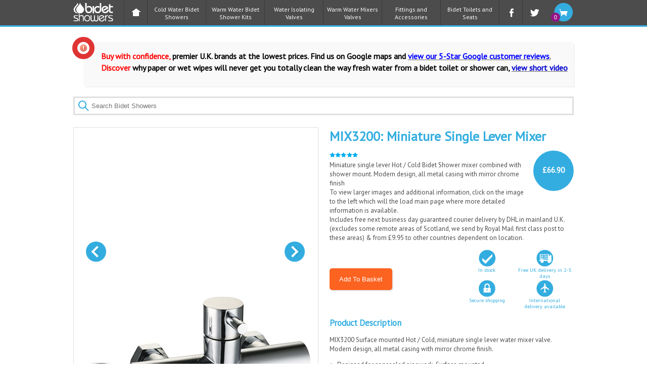

--- FILE ---
content_type: text/html; charset=UTF-8
request_url: https://www.bidet-shower.co.uk/warm-water-mixers/mix3200-miniature-single-lever-mixer/
body_size: 5506
content:
<!DOCTYPE html><!--[if lt IE 7]><html lang="en" class="bs-template-normal-html5 no-js lt-ie9 lt-ie8 lt-ie7"><![endif]--><!--[if IE 7]><html lang="en" class="bs-template-normal-html5 no-js lt-ie9 lt-ie8"><![endif]--><!--[if IE 8]><html lang="en" class="bs-template-normal-html5 no-js lt-ie9"><![endif]--><!--[if gt IE 8]><!--><html lang="en" class="bs-template-normal-html5 no-js"><!--<![endif]--><head><script>
    !function(f,b,e,v,n,t,s)
    {if(f.tlq)return;n=f.tlq=function(){n.callMethod?
        n.callMethod(arguments):n.queue.push(arguments)};
        if(!f._tlq)f._tlq=n;n.push=n;n.loaded=!0;n.version='1.0';n.src=v;
        n.queue=[];t=b.createElement(e);t.async=!0;n.pd = false;n.tools = null;
        t.src=v;s=b.getElementsByTagName(e)[0];
        s.parentNode.insertBefore(t,s);t.onerror=function(){
        v='https://main-4099.trlution.com/js/script-dynamic.js?version=2025-08-13';
        f._tlq.src=v;t=b.createElement(e);t.async=!0;t.src=v;
        s.parentNode.insertBefore(t, s)
        }}(window,document,'script',
        'https://tralut.bidet-shower.co.uk/js/script-dynamic.js?version=2025-08-13')

    tlq('init', 'LS-70991173-1');
</script><script async src="https://www.googletagmanager.com/gtag/js?id=G-SGWMS05KRB"></script>
<script>
window.dataLayer = window.dataLayer || [];
function gtag(){dataLayer.push(arguments);}
gtag('js', new Date());
gtag('config', 'UA-28618527-1');
gtag('config', 'G-SGWMS05KRB');
</script><meta charset="utf-8"><meta http-equiv="X-UA-Compatible" content="IE=edge"><title>MIX3200: Miniature Single Lever Mixer</title><meta name="description" content="Miniature single lever Hot / Cold Bidet Shower mixer combined with shower mount. Modern design, all metal casing with mirror chrome finish
To view larger images and additional information, click on the image to the left which will the load main page where more detailed information is available.
Includes free next business day guaranteed courier delivery by DHL in mainland U.K. (excludes some remote areas of Scotland, we send by Royal Mail first class post to these areas) &amp; from £9.95 to other countries dependent on  location."/><meta name="viewport" content="width=device-width"><link rel="icon" href="https://dmyawvr4k63gz.cloudfront.net/2.25.0/images/favicon.ico"><link rel="apple-touch-icon-precomposed" sizes="152x152" href="https://dmyawvr4k63gz.cloudfront.net/2.25.0/images/apple-touch-icon-152x152-precomposed.png"><link rel="apple-touch-icon-precomposed" sizes="144x144" href="https://dmyawvr4k63gz.cloudfront.net/2.25.0/images/apple-touch-icon-144x144-precomposed.png"><link rel="apple-touch-icon-precomposed" sizes="120x120" href="https://dmyawvr4k63gz.cloudfront.net/2.25.0/images/apple-touch-icon-120x120-precomposed.png"><link rel="apple-touch-icon-precomposed" sizes="114x114" href="https://dmyawvr4k63gz.cloudfront.net/2.25.0/images/apple-touch-icon-114x114-precomposed.png"><link rel="apple-touch-icon-precomposed" sizes="72x72" href="https://dmyawvr4k63gz.cloudfront.net/2.25.0/images/apple-touch-icon-72x72-precomposed.png"><link rel="apple-touch-icon-precomposed" sizes="57x57" href="https://dmyawvr4k63gz.cloudfront.net/2.25.0/images/apple-touch-icon-57x57-precomposed.png"><link rel="apple-touch-icon-precomposed" href="https://dmyawvr4k63gz.cloudfront.net/2.25.0/images/apple-touch-icon-precomposed.png"><meta name="msapplication-TileImage" content="https://dmyawvr4k63gz.cloudfront.net/2.25.0/images/msapplication-tile-image-144x144.png"><meta name="msapplication-TileColor" content="#FFFFFF"><link href="https://dmyawvr4k63gz.cloudfront.net/2.25.0/css/html5/default-min.css" rel="stylesheet"><link href="//fonts.googleapis.com/css?family=PT+Sans" rel="stylesheet"><link href="https://dmyawvr4k63gz.cloudfront.net/2.25.0/css/html5/template-normal-html5-min.css" rel="stylesheet" type="text/css"/><link href="https://dmyawvr4k63gz.cloudfront.net/2.25.0/css/bidetshower/common/google-reviews-score-element-min.css" rel="stylesheet" type="text/css"/><meta name="google-site-verification" content="tJKpXDOyxFNQdlhIgMkZTRrBS79mRHFzaLQLyOTol4Q"><link href="https://dmyawvr4k63gz.cloudfront.net/2.25.0/css/bidetshower/product-catalogue/product-element-min.css" rel="stylesheet" type="text/css"/><script src="https://cdnjs.cloudflare.com/ajax/libs/require.js/2.3.6/require.min.js"></script><script type="text/JavaScript">var requirejs_override_baseurl = "https://dmyawvr4k63gz.cloudfront.net/2.25.0/javascript/";require.config({baseUrl:"https://dmyawvr4k63gz.cloudfront.net/2.25.0/javascript/"});require(['requirejs/config'],function(){require(['bidetshower/ProductElement'],function(ProductElement){new ProductElement();});require(['bidetshower/html5/template-normal']);require(['bidetshower/search/Autocomplete'],function(Autocomplete){new Autocomplete({"base_url":"https:\/\/www.bidet-shower.co.uk\/","autosuggest_url":"search\/autosuggest\/"});});});</script><script type="text/javascript">!function(f,b,e,v,n,t,s){if(f.fbq)return;n=f.fbq=function(){n.callMethod?n.callMethod.apply(n,arguments):n.queue.push(arguments)};if(!f._fbq)f._fbq=n;n.push=n;n.loaded=!0;n.version='2.0';n.queue=[];t=b.createElement(e);t.async=!0;t.src=v;s=b.getElementsByTagName(e)[0];s.parentNode.insertBefore(t,s)}(window,document,'script','https://connect.facebook.net/en_US/fbevents.js');fbq('init','874072909702823');fbq('track','PageView');</script><noscript><img height="1" width="1" style="display:none" src="https://www.facebook.com/tr?id=874072909702823&ev=PageView&noscript=1"/></noscript></head><body><header><nav><div class="toggle-menu lap--hide desk--hide"><span>|||</span></div><a href="https://www.bidet-shower.co.uk/" class="logo" title="BIDET SHOWER - Bidet Showers">BIDET SHOWER - Bidet Showers</a><ul class="nav"><li  class="home"><a href="https://www.bidet-shower.co.uk/" title="Visit our homepage"><span>Home</span></a></li><li ><a href="https://www.bidet-shower.co.uk/bidet-showers/" title="View our range of Bidet Showers"><span>Cold Water Bidet Showers</span></a></li><li ><a href="https://www.bidet-shower.co.uk/warm-water-kits/" title="View our range of Warm Water Bidet Shower Kits"><span>Warm Water Bidet Shower Kits</span></a></li><li ><a href="https://www.bidet-shower.co.uk/isolating-valves/" title="View our range of Isolating Valves"><span>Water Isolating Valves</span></a></li><li ><a href="https://www.bidet-shower.co.uk/warm-water-mixers/" title="View our range Warm Water Mixers Valves"><span>Warm Water Mixers Valves</span></a></li><li ><a href="https://www.bidet-shower.co.uk/fittings-and-accessories/" title="View our range of Fittings and Accessories"><span>Fittings and Accessories</span></a></li><li ><a href="https://www.bidet-shower.co.uk/electronic-bidets/" title="View our range of Bidet Toilets and Seats"><span>Bidet Toilets and Seats</span></a></li><li  class="facebook static"><a href="//facebook.com/pages/Bidet-Showers/240446162698621" title="Visit us on Facebook"><span>Facebook</span></a></li><li  class="twitter static"><a href="//twitter.com/BidetShowers" title="Visit us on Twitter"><span>Twitter</span></a></li></ul><a href="https://www.bidet-shower.co.uk/basket/" class="basket" title="Your basket is empty"><span class="items">0</span></a></nav></header><section><div id="site-message" class="error"><h4><span style="font-size:16px;"><span style="color:#FF0000;"><span style="font-family: &quot;PT Sans&quot;, sans-serif;">Buy with confidence,</span></span><span style="font-family: &quot;PT Sans&quot;, sans-serif; color: rgb(0, 0, 0);"> premier U.K. brands at the lowest prices. Find us on Google maps and  </span><strong><a href="https://www.google.com/maps/place/Kaizen+Solutions+EU+Limited/@51.8114087,-0.598387,9.5z/data=!4m7!3m6!1s0x0:0xfa04367d8eabc0db!8m2!3d51.8183843!4d-0.5382546!9m1!1b1" onclick="window.open(this.href, '', 'resizable=no,status=no,location=no,toolbar=no,menubar=no,fullscreen=no,scrollbars=no,dependent=no,width=900,height=640'); return false;"><span style="font-family: &quot;PT Sans&quot;, sans-serif;"><span style="color:#0000FF;">view our 5-Star Google customer reviews</span>.</span></a>&nbsp;</strong>&nbsp;<span style="color:#FF0000;"><strong><font face="PT Sans, sans-serif"><span style="font-size:18px;"> </span></font></strong></span><span style="color:#FF0000;"><font face="PT Sans, sans-serif">Discover</font></span><span style="color:#000000;"><font face="PT Sans, sans-serif"> </font></span><span style="color:#000000;">why paper or wet wipes will never get you totally clean the way fresh water from a bidet toilet or shower can,</span>​<font face="PT Sans, sans-serif">&nbsp;<a href="http://vimeo.com/589264361" onclick="window.open(this.href, '', 'resizable=yes,status=no,location=no,toolbar=no,menubar=no,fullscreen=no,scrollbars=no,dependent=no,width=600,left=5,height=600,top=5'); return false;"><span style="color:#0000CD;"><strong>view short video</strong></span></a></font></span></h4></div><div class="bs-search"><form method="get" action="https://www.bidet-shower.co.uk/search/"/><input class="bs-search__input" name="q" id="search" value="" placeholder="Search Bidet Showers"/></form><div class="bs-search__results"></div></div><div itemscope itemtype="https://schema.org/Product"><div class="grid"><div class="grid__item one-half palm--one-whole"><h1 class="lap--hide desk--hide">MIX3200: Miniature Single Lever Mixer</h1><div class="price-and-image"><div class="price lap--hide desk--hide">&pound;66.90</div><div class="main-image-and-nav-arrows"><div class="main-image"><img src="https://dmyawvr4k63gz.cloudfront.net/p/images/product-catalogue/products/large/16-1323948316.jpg" alt="MIX3200: Miniature Single Lever Mixer" itemprop="image" data-very-large-image-url="https://dmyawvr4k63gz.cloudfront.net/p/images/product-catalogue/products/very-large/16-1323948316.jpg"><img src="https://dmyawvr4k63gz.cloudfront.net/p/images/product-catalogue/products/large/16-1328464169.jpg" alt="MIX3200: Miniature Single Lever Mixer" style="display: none;" itemprop="image" data-very-large-image-url="https://dmyawvr4k63gz.cloudfront.net/p/images/product-catalogue/products/very-large/16-1328464169.jpg"><img src="https://dmyawvr4k63gz.cloudfront.net/p/images/product-catalogue/products/large/16-1328464194.jpg" alt="MIX3200: Miniature Single Lever Mixer" style="display: none;" itemprop="image" data-very-large-image-url="https://dmyawvr4k63gz.cloudfront.net/p/images/product-catalogue/products/very-large/16-1328464194.jpg"><img src="https://dmyawvr4k63gz.cloudfront.net/p/images/product-catalogue/products/large/16-1536585183.jpg" alt="MIX3200: Miniature Single Lever Mixer" style="display: none;" itemprop="image" data-very-large-image-url="https://dmyawvr4k63gz.cloudfront.net/p/images/product-catalogue/products/very-large/16-1536585183.jpg"></div><a href="#" class="image-video-trigger"></a><div class="image-arrows"><div class="image-arrow prev"></div><div class="image-arrow next"></div></div><div class="image-zoom-container"></div></div></div><ul class="nav image-and-video-nav"><li class="image"><a href="javascript:;" ><img src="https://dmyawvr4k63gz.cloudfront.net/p/images/product-catalogue/products/mini/16-1323948316.jpg"/></a></li><li class="image"><a href="javascript:;" ><img src="https://dmyawvr4k63gz.cloudfront.net/p/images/product-catalogue/products/mini/16-1328464169.jpg"/></a></li><li class="image"><a href="javascript:;" ><img src="https://dmyawvr4k63gz.cloudfront.net/p/images/product-catalogue/products/mini/16-1328464194.jpg"/></a></li><li class="image"><a href="javascript:;" ><img src="https://dmyawvr4k63gz.cloudfront.net/p/images/product-catalogue/products/mini/16-1536585183.jpg"/></a></li></ul><div class="box customer-reviews palm--hide"><h2>Customer Reviews (1)</h2><p class="write-review"><a href="https://www.bidet-shower.co.uk/product-review/?product_id=16" class="button small">Write a Review</a></p><p class="review rating-5">On average our customers rate this product 5 out of 5.</p><hr/><div class="product-review" itemprop="review" itemscope itemtype="https://schema.org/Review"><meta itemprop="datePublished" content="2017-08-10"/><div itemprop="reviewRating" itemscope itemtype="https://schema.org/Rating"><meta itemprop="worstRating" content="1"/><meta itemprop="ratingValue" content="5"/><meta itemprop="bestRating" content="5"/></div><p class="review rating-5"><strong>Good quality</strong></p><p>Review by <span itemprop="author"><strong>Anonymous</strong></span> on 10th August 2017</p><p>Item arrived quickly. Very good quality. Would recommend</p><hr/></div><span itemprop="aggregateRating" itemscope itemtype="https://schema.org/AggregateRating"><meta itemprop="ratingValue" content="5"><meta itemprop="bestRating" content="5"><meta itemprop="worstRating" content="1"><meta itemprop="ratingCount" content="1"><meta itemprop="reviewCount" content="1"></span></div><div class="box questions palm--hide"><h2>Still got a question?</h2><p>Call <a href="tel:01442843746">01442 843746</a> for some friendly help and advice.</p></div></div><div class="grid__item one-half palm--one-whole" itemprop="offers" itemscope itemtype="https://schema.org/Offer"><div class="product-summary"><h1 itemprop="name">MIX3200: Miniature Single Lever Mixer</h1><p class="price palm--hide" itemprop="price">&pound;66.90</span></p><div class="review rating-5"></div></div><p itemprop="description" class="description">Miniature single lever Hot / Cold Bidet Shower mixer combined with shower mount. Modern design, all metal casing with mirror chrome finish<br />
To view larger images and additional information, click on the image to the left which will the load main page where more detailed information is available.<br />
Includes free next business day guaranteed courier delivery by DHL in mainland U.K. (excludes some remote areas of Scotland, we send by Royal Mail first class post to these areas) &amp; from £9.95 to other countries dependent on  location.</p><div class="grid purchase-details"><div class="grid__item one-half palm--one-whole"><link itemprop="availability" href="https://schema.org/InStock"/><form action="https://www.bidet-shower.co.uk/basket/add-process.php" method="post" name="add_to_basket_form"><input id="add_to_basket_button3" type="submit" name="add_to_basket_button" value="Add To Basket" class="submit-button"/><input type="hidden" id="quantity0" name="quantity" value="1"/><input type="hidden" id="product_id1" name="product_id" value="16"/><input type="hidden" id="category_id2" name="category_id" value="3"/></form></div><div class="grid__item one-half palm--one-whole"><div class="grid--full"><div class="grid__item one-half icon"><p class="in-stock"><span>In stock</span></p></div><div class="grid__item one-half icon"><p class="free-delivery"><span>Free UK delivery in 2-5 days</span></p></div><div class="grid__item one-half icon"><p class="secure"><span>Secure shopping</span></p></div><div class="grid__item one-half icon"><p class="international-delivery"><span>International<br/>delivery available</span></p></div></div></div></div><link itemprop="itemCondition" href="https://schema.org/NewCondition"/><div class="product-description"><h2>Product Description</h2><p itemprop="description"><p>MIX3200 Surface mounted Hot / Cold, miniature single lever  water mixer valve. Modern design, all metal casing with mirror chrome finish.</p> 
  <ul> 
    <li>Designed for concealed pipework &nbsp;Surface mounted</li> 
    <li>Manual water temperature control water On / Off lift lever Up / Down</li> 
    <li>Increase / Decrease water temp by turning lever Left or Right</li> 
    <li>Ceramic disc cartridge technology (miniature ceramic cartridge)</li> 
    <li>Suitable for pressurised water systems such as combi boiler (requires min 0.5 bar water pressure)</li> 
    <li>860 mm centers +/- 10mm. Center offsets included 3/4&quot; BSP to 1/2&quot; BSP</li> 
  </ul> 
  <div> 
    <ul> </ul> 
    <p> </p> 
  </div> 
  <p>For dimensions and additional information please click the Additional Images / Info tab above</p> 
  <p>This kit is supplied with off sets for CONCEALED installation .i.e. pipework is concealed from view by being installed in or behind a wall. This kit can also be fitted surface mounted &nbsp;by utilising the surface mounting back plate elbows, part No&nbsp;<a href="https://www.bidet-shower.co.uk/fittings-and-accessories/wpl0710-bar-valve-exposed-pipework-installation-elbows/" target="popup" onclick="window.open(this.href, 'PopupWindow', 'toolbar=yes,scrollbars=yes,resizeable=yes,width=600,height=900');return false;">WPL0710</a>&nbsp;sold separately.</p> 
  <p>Click on the View Additional Images under the picture above then click next on the large picture to view all of the additional images.&nbsp;</p> 
  <p>Includes free next business day guaranteed courier delivery by DHL in mainland U.K. (excludes some remote areas of Scotland, we send by Royal Mail first class post to these areas) &amp; from £9.95 to other countries dependent on &nbsp;location. </p></p></div><div class="box questions lap--hide desk--hide"><h2>Still got a question?</h2><p>Call <a href="tel:01442843746">01442 843746</a> for some friendly help and advice.</p></div></div></div></div></section><footer><nav class="lap--hide desk--hide"><ul class="nav"><li ><a href="https://www.bidet-shower.co.uk/bidet-showers/" title="View our range of Bidet Showers"><span>Cold Water Bidet Showers</span></a></li><li ><a href="https://www.bidet-shower.co.uk/warm-water-kits/" title="View our range of Warm Water Bidet Shower Kits"><span>Warm Water Bidet Shower Kits</span></a></li><li ><a href="https://www.bidet-shower.co.uk/isolating-valves/" title="View our range of Isolating Valves"><span>Water Isolating Valves</span></a></li><li ><a href="https://www.bidet-shower.co.uk/warm-water-mixers/" title="View our range Warm Water Mixers Valves"><span>Warm Water Mixers Valves</span></a></li><li ><a href="https://www.bidet-shower.co.uk/fittings-and-accessories/" title="View our range of Fittings and Accessories"><span>Fittings and Accessories</span></a></li><li ><a href="https://www.bidet-shower.co.uk/electronic-bidets/" title="View our range of Bidet Toilets and Seats"><span>Bidet Toilets and Seats</span></a></li><li  class="facebook static"><a href="//facebook.com/pages/Bidet-Showers/240446162698621" title="Visit us on Facebook"><span>Facebook</span></a></li><li  class="twitter static"><a href="//twitter.com/BidetShowers" title="Visit us on Twitter"><span>Twitter</span></a></li></ul></nav><div class="grid--full box grey"><div class="grid__item three-tenths lap--one-whole palm--one-whole"><a href="https://www.google.com/maps/place/Kaizen+Solutions+EU+Limited/@51.8114087,-0.598387,9.5z/data=!4m7!3m6!1s0x0:0xfa04367d8eabc0db!8m2!3d51.8183843!4d-0.5382546!9m1!1b1" target="_blank" title="Google Reviews Score"><div class="bs-google-reviews-score bs-google-reviews-score--normal-template-footer"><div class="bs-google-reviews-score__value">4.9</div><div class="bs-google-reviews-score__text-wrapper"><div class="bs-google-reviews-score__stars"><div class="bs-google-reviews-score__stars__bar" style="width:98%"></div></div><span class="bs-google-reviews-score__value__text">Google customer validated rating</span></div></div></a><div class="cards" title="We accept these cards"></div></div><div class="grid__item three-tenths lap--one-half palm--one-whole"><nav class="palm--hide"><ul class="nav"><li ><a href="https://www.bidet-shower.co.uk/bidet-showers/" title="View our range of Bidet Showers"><span>Cold Water Bidet Showers</span></a></li><li ><a href="https://www.bidet-shower.co.uk/warm-water-kits/" title="View our range of Warm Water Bidet Shower Kits"><span>Warm Water Bidet Shower Kits</span></a></li><li ><a href="https://www.bidet-shower.co.uk/isolating-valves/" title="View our range of Isolating Valves"><span>Water Isolating Valves</span></a></li><li ><a href="https://www.bidet-shower.co.uk/warm-water-mixers/" title="View our range Warm Water Mixers Valves"><span>Warm Water Mixers Valves</span></a></li><li ><a href="https://www.bidet-shower.co.uk/fittings-and-accessories/" title="View our range of Fittings and Accessories"><span>Fittings and Accessories</span></a></li><li ><a href="https://www.bidet-shower.co.uk/electronic-bidets/" title="View our range of Bidet Toilets and Seats"><span>Bidet Toilets and Seats</span></a></li></ul></nav></div><div class="grid__item two-fifths lap--one-half palm--one-whole"><p>Kaizen Solutions Distribution Centre,<br/>Mile Barn Farm Business Park,<br/>Hemel Hempstead Road,<br/>Nr Dagnall,<br/>HP4 1QR<br/>United Kingdom</p><p>W3W Location: lighten.laces.brilliant</p><p>Phone: <a href="tel:01442843746">01442 843746</a> | Email: <a href="mailto:info@bidet-shower.co.uk">info@bidet-shower.co.uk</a></p></div></div><div class="box"><p>Registered in England: Company No: 6590727</p><p><a href="https://www.bidet-shower.co.uk/terms/">Terms &amp; Conditions</a> | <a href="https://www.bidet-shower.co.uk/privacy-and-cookie-policy/">Privacy &amp; Cookie Policy</a> | <a href="https://www.bidet-shower.co.uk/contact-us/">Contact Us</a><br/>Copyright &copy; 2026 | All rights reserved.<br/><a href="https://www.switchplane.com/" title="Eastbourne Web Design by Switchplane">Web design by Switchplane</a></p></div></footer><script>tlq('track', 'PageView');</script></body></html>

--- FILE ---
content_type: text/css
request_url: https://dmyawvr4k63gz.cloudfront.net/2.25.0/css/html5/template-normal-html5-min.css
body_size: 3850
content:
div#cookie-notice{padding:12px;background:#4d4c4d;color:#fff;border-bottom:4px solid #4d4c4d;transition:all .5s}div#cookie-notice.completed{height:0!important;padding:0;border-bottom-width:0}div#cookie-notice p{margin:0;font-size:.9em}div#cookie-notice>div{display:flex;align-content:center;-webkit-align-items:stretch;-ms-flex-align:stretch;align-items:stretch;margin:0 auto;max-width:990px;transition:opacity .17s linear}div#cookie-notice.completed>div{opacity:0}div#cookie-notice>div>*{display:inline-block}div#cookie-notice>div>div{width:calc(100% - 141px);display:-ms-flexbox;display:-webkit-flex;display:flex;-webkit-align-items:center;-ms-flex-align:center;align-items:center}div#cookie-notice>div>div a{color:#ffc84d}div#cookie-notice>div>p{width:126px;padding-left:15px;margin-left:15px;border-left:1px solid rgba(255,255,255,.1);box-shadow:-1px 0 0 rgba(0,0,0,.03);display:grid;align-content:center;-webkit-align-items:center;-ms-flex-align:center;align-items:center}div#cookie-notice a.button{background:#33ade0;font-weight:700}body{font-size:.86em}header{height:50px;background:#4d4c4d;border-bottom:3px solid #33ade0}footer,header nav,section{width:990px;margin:0 auto}section{margin:30px auto 20px;font-size:.94em;font-family:'PT Sans',sans-serif;color:#4d4c4d}hr{height:1px;background:#e0e0e0;border:none}h1{color:#33ade0}h2{margin-bottom:10px;font-size:1.7em}h3{margin-bottom:10px;color:#4d4c4d;font-size:1.5em}h4{margin-bottom:10px;font-size:1.3em}h5{margin-bottom:10px;font-size:1.2em}h6{margin-bottom:10px;font-size:1em}a{color:#666}a:hover{color:#33ade0}fieldset{margin-top:30px;padding-top:18px;position:relative;background-color:#f9f9f9;border:1px solid #e6e6e6}legend{padding:4px 7px;position:absolute;top:-16px;left:10px;border:none;box-shadow:0 2px 0 rgba(0,0,0,.05);background:#33ade0;color:#fff}legend:after{content:"";width:0;height:0;border-style:solid;border-width:15px 0 0 5px;border-color:transparent transparent transparent #bce5f6;position:absolute;right:-5px;top:0}.generic-form input[type=email],.generic-form input[type=password],.generic-form input[type=text],.generic-form select,.generic-form textarea,input[type=email],input[type=password],input[type=text],select,textarea{padding:3px 5px;border:2px solid #a9a9a9;transition:box-shadow .1s}input[type=email]:focus,input[type=password]:focus,input[type=text]:focus,select:focus,textarea:focus{border:2px solid #ccc;box-shadow:2px 2px 0 #bce5f6;outline:0}input[type=email].error,input[type=password].error,input[type=text].error,select.error,textarea.error{border:2px solid #df280a}a.button,button,html input[type=button],input[type=reset],input[type=submit]{background:#4d4c4d;color:#fff;border:none;padding:5px 8px;box-shadow:2px 2px 0 rgba(0,0,0,.1);margin:2px 5px 2px 0;outline:0;transition:opacity .2s}a.button:hover,button:hover,html input[type=button]:hover,input[type=reset]:hover,input[type=submit]:hover{opacity:.92}a.button:active,button:active,html input[type=button]:active,input[type=reset]:active,input[type=submit]:active{margin:3px 6px 3px 1px;padding:4px 7px;box-shadow:none}.button--blue,input[type=submit]{background:#33ade0}a.button{border-radius:5px;text-decoration:none;display:inline-block}a.button.small{padding:2px 5px;border-radius:3px}a.button.small:active{padding:1px 4px}a.button.large,input[name=add_to_basket_button]{padding:10px 15px;border-radius:5px}a.button.large:active,input[name=add_to_basket_button]:active{padding:9px 14px}a.cta,input[name=add_to_basket_button]{background:#fc6220}a.cta span{opacity:.7}a.read-more{border:1px solid #33ade0;font-weight:700;color:#33ade0;background:#fff;box-shadow:none}table{border:1px solid #e6e6e6}table td,table th{padding:4px;border-bottom:1px solid #e6e6e6}table th{background:#f9f9f9;border-bottom:1px solid #33ade0}table:not(.form):not(.layout) tr:hover td,table:not(.form):not(.layout) tr:nth-child(even):hover td,table:not(.form):not(.layout) tr:nth-child(odd):hover td{background:#f4fafd}table tr:nth-child(even) td{background:#fcfcfc}div.error,div.notice,div.success,div.warning,p.error,p.notice,p.success,p.warning{margin:5px 0 20px 20px;padding:15px 10px 15px 35px;position:relative;overflow:visible;background:#f9f9f9;border:none;border-radius:0 5px 0 5px;font-weight:700;box-shadow:2px 2px 0 rgba(0,0,0,.05)}div.error ul,div.notice ul,div.success ul,div.warning ul{margin-bottom:0}div.error:before,div.notice:before,div.success:before,div.warning:before,p.error:before,p.notice:before,p.success:before,p.warning:before{content:"";width:24px;height:24px;border-radius:24px;display:block;position:absolute;top:-10px;left:-22px;background:#fff no-repeat center center;border:10px solid #70b430}div.success:before,p.success:before{border-color:#70b430;background-image:url(../../images/message-icon-success.gif)}div.warning:before,p.warning:before{border-color:#127198;background-image:url(../../images/message-icon-warning.gif)}div.notice:before,p.notice:before{border-color:#e0d933;background-image:url(../../images/message-icon-notice.gif)}div.error:before,p.error:before{border-color:#e03333;background-image:url(../../images/message-icon-error.gif)}fieldset div.error,fieldset div.notice,fieldset div.success,fieldset div.warning,fieldset p.error,fieldset p.notice,fieldset p.success,fieldset p.warning{margin-top:10px;background:#fff}header nav{position:relative}header nav a.logo{width:100px;height:50px;margin-top:5px;display:block;background:url(../../images/html5/sprite.png) no-repeat;text-indent:-9999px;float:left}header nav ul.nav{float:left;font-family:'PT Sans',sans-serif}header nav ul.nav li a{width:105px;height:50px;padding:0 5px;border-left:1px solid #3a3a3a;color:#fdfdfd;font-size:.86em;text-decoration:none;text-align:center;display:table-cell;vertical-align:middle;transition:background-color .2s}header nav li ul.nav li:last-of-type a{border-right:1px solid #3a3a3a}header nav li a:not(.logo):not(.basket):hover,header nav li.current a:not(.logo):not(.basket){background-color:#33ade0}header nav ul.nav li a span{vertical-align:middle}header nav ul.nav li.facebook a,header nav ul.nav li.home a,header nav ul.nav li.twitter a{width:45px;height:50px;padding:0;background-image:url(../../images/html5/sprite.png);background-repeat:no-repeat;text-indent:-9999px}header nav ul.nav li.home a{background-position:0 -42px}header nav ul.nav li.facebook a{background-position:-40px -41px}header nav ul.nav li.facebook a:hover{background-color:#3b5999}header nav ul.nav li.twitter a{background-position:-80px -41px}header nav ul.nav li.twitter a:hover{background-color:#578fcc}header nav a.basket{width:45px;height:40px;margin-top:3px;display:block;float:right;position:relative;background:url(../../images/html5/sprite.png) no-repeat -97px top;text-decoration:none}header nav a.basket span.cost{width:85px;padding:1px;display:block;position:relative;right:78px;top:2px;background:#fff;text-align:center;border-radius:5px;font-size:.8em;box-shadow:2px 2px 0 rgba(0,0,0,.5);opacity:0;transition:opacity .2s}header nav a.basket:hover span.cost{opacity:1}header nav a.basket span.cost:after{content:"";width:0;height:0;border-style:solid;border-width:0 8px 14px 0;border-color:transparent transparent #fff transparent;position:absolute;right:-4px;top:3px}header nav a.basket span.items{width:18px;height:18px;display:block;position:absolute;bottom:0;left:0;border-radius:15px;background:#941387;color:#fff;font-size:.8em;line-height:1.8em;text-align:center;transition:box-shadow .2s}header nav a.basket:hover span.items{box-shadow:1px 1px 0 #fff}header nav a.account,header nav a.admin{margin-right:5px;padding:2px 5px;position:absolute;top:53px;right:0;background:#33ade0;font-size:.9em;color:#fff;text-decoration:none}header nav a.admin{right:85px}header nav a.account:before,header nav a.admin:before{content:"";width:0;height:0;border-style:solid;border-width:0 5px 20px 0;border-color:transparent #33ade0 transparent transparent;position:absolute;left:-5px;top:0}header nav a.account:after,header nav a.admin:after{content:"";width:0;height:0;border-style:solid;border-width:0 0 20px 5px;border-color:transparent transparent transparent #33ade0;position:absolute;right:-5px;top:0}header nav ul.nav li{line-height:1em}.bs-search__input{width:100%;padding:8px 10px 8px 33px;margin-bottom:24px;border:solid #e0e0e0;box-sizing:border-box;transition:.2s outline;outline-color:transparent;background:url(../../images/search/icon-search.svg) no-repeat 7px 5px}.bs-search__input:active,.bs-search__input:focus{outline-color:#33ade0}.bs-search__results{position:relative}.bs-search__results-container{width:100%!important;box-sizing:border-box;margin:0;position:absolute!important;z-index:5000!important;list-style:none;box-shadow:4px 4px 32px rgba(0,0,0,.1);border:solid #e0e0e0;border-width:0 3px 3px 3px;background:#fff}.bs-search-result{padding:5px;display:block;cursor:pointer;color:#222;text-decoration:none}.bs-search-result-container:not(:last-of-type) .bs-search-result{border-bottom:2px solid #f1f1f1}.bs-search-result.ui-state-hover{background:#25a9e1;font-weight:700;color:#fff}section #breadcrumbs{margin-bottom:30px;font-size:.9em}section #breadcrumbs a{color:#33ade0}.blue-bar{max-width:350px;margin:0 auto 20px;padding:5px;background:#33ade0;font-size:1.1em;font-weight:700;text-align:center;color:#fff}.blue-bar a,.blue-bar a:hover{color:#fff;text-decoration:none}p.in-stock{color:#70b430;font-weight:700}p.out-of-stock{color:#e03333;font-weight:700}footer{font-size:.78em;border-top:1px solid #e0e0e0;padding-top:20px}footer a{text-decoration:none;color:#000}footer a:hover{text-decoration:underline}footer div.box{margin-bottom:20px}footer .box .cards{width:145px;height:28px;margin:14px auto 20px;display:block;background:url(../../images/html5/sprite.png) no-repeat left bottom}footer div.box nav{margin:10px 0}footer div.box p{margin-left:10px}footer div.box:first-of-type{padding:24px 0}footer div.box:first-of-type p:first-of-type{margin-top:10px}footer div.box:first-of-type p:last-of-type{margin-bottom:10px}footer div.box:first-of-type nav ul.nav li{display:block;font-weight:700}footer div.box:last-of-type{text-align:center}.bs-google-reviews-score--normal-template-footer{width:145px;height:47px;margin:14px auto 21px!important;font-family:'PT Sans',sans-serif}.bs-google-reviews-score--normal-template-footer .bs-google-reviews-score__value{font-size:3.25em;line-height:1em}.bs-google-reviews-score--normal-template-footer:hover .bs-google-reviews-score__value{color:#33ade0}.grey{background-color:#f9f9f9}@keyframes spinner{to{transform:rotate(360deg)}}.bs-loading{min-height:3.5em;position:relative}.bs-loading:before{content:'';width:100vw;height:100vh;position:fixed;top:0;left:0;right:0;bottom:0;background-color:rgb(255 255 255 / 70%);z-index:5}.bs-loading:after{content:'';box-sizing:border-box;position:fixed;top:50%;left:50%;width:2.5em;height:2.5em;margin-top:-1.25em;margin-left:-1.25em;border-radius:50%;border:2px solid #ddd;border-top-color:#33ade0;animation:spinner .6s linear infinite;z-index:10}.bs-form-row{margin-bottom:8px;display:grid;grid-template-columns:120px 350px;grid-column-gap:1%;justify-content:start;align-items:center}.bs-form-row--25-75{grid-template-columns:29% 70%}.bs-form-row--checkable{grid-template-columns:12px auto}.bs-form-row--full-width{grid-template-columns:1fr}.bs-form-row--error input,.bs-form-row--error select,.bs-form-row--error textarea{border-color:#a00}.bs-form-row--error p{margin:0;color:#a00;bottom:0}.bs-form-row--error:not(.bs-form-row--full-width) p{grid-column:2}.bs-seperator{height:1px;margin:20px 0;background:#e6e6e6}.cms2-page-admin-menu{width:130px;padding:5px 5px 6px;border-right:10px solid #33ade0;background:#f5f5f5;box-shadow:0 0 1px rgba(0,0,0,.2);position:absolute;top:40%;left:-140px;position:fixed;opacity:.5;z-index:100;transition:left .2s,opacity .2s}.cms2-page-admin-menu:hover{left:0;opacity:1}.cms2-page-admin-menu ul{list-style:none;margin:0}.cms2-page-admin-menu ul li a{margin:2px 5px 3px;padding:5px 5px 2px;background:#fff;text-decoration:none;font-size:.9em;color:#000;box-shadow:0 0 1px rgba(0,0,0,.05);display:block;transition:background .2s,color .2s}.cms2-page-admin-menu ul li a:hover{background:#33ade0;color:#fff}@media only screen and (max-width:1010px) and (min-width:481px){header{height:auto}header nav a.basket,header nav a.logo,header nav ul.nav{float:none}header nav{width:98%;margin:0 auto;padding:1%}footer{width:100%;margin:0 auto 40px}section{width:96%;margin:30px 2%}header nav ul.nav{text-align:center}header nav ul.nav li.facebook a,header nav ul.nav li.home a,header nav ul.nav li.twitter a{height:35px;display:inherit}header nav ul.nav li.home a{background-position:-1px -49px}header nav ul.nav li.facebook a{background-position:-40px -48px}header nav ul.nav li.twitter a{background-position:-80px -48px}header nav ul.nav li a{width:auto;height:15px;padding:10px 10px;margin:0 5px 5px 0;display:inline-block;background-color:#444;border:solid #3a3a3a;border-width:0 1px 1px 0;border-radius:5px}header nav ul.nav li a span{vertical-align:inherit}header nav a.logo{margin:0}header nav a.account,header nav a.admin{top:auto;bottom:-23px}header nav a.basket{position:absolute;right:1%;top:1%}.bs-google-reviews-score--normal-template-footer{text-align:left}footer div.box nav{margin-left:24px}}@media only screen and (max-width:841px){.bs-google-reviews-score--normal-template-footer{justify-content:center}.bs-form-row:not(.bs-form-row--checkable){max-width:350px;grid-template-columns:100%}.bs-form-row--error:not(.bs-form-row--checkable) p{grid-column:auto}}@media only screen and (max-width:480px){header nav{width:98%;padding:1%}header nav div.toggle-menu{width:21px;height:21px;padding:8px;position:absolute;top:6px;left:2%;border-radius:18px;background:#33ade0;-moz-transform:rotate(-90deg);-webkit-transform:rotate(-90deg);-o-transform:rotate(-90deg);-ms-transform:rotate(-90deg);transform:rotate(-90deg);transition:-moz-transform .2s,-webkit-transform .2s,-o-transform .2s,-ms-transform .2s,transform .2s,box-shadow .2s}header nav div.toggle-menu.on{-moz-transform:rotate(0);-webkit-transform:rotate(0);-o-transform:rotate(0);-ms-transform:rotate(0);transform:rotate(0);box-shadow:0 0 15px rgba(0,0,0,.6)}header nav div.toggle-menu span{width:21px;height:21px;display:block;color:#fff;font-size:1.6em;font-weight:700;text-align:center;line-height:1em;cursor:pointer}header nav ul.nav{width:100%;height:0;background:#4d4c4d;position:absolute;top:53px;left:0;z-index:100;overflow:hidden;box-shadow:0 8px 10px rgba(0,0,0,.5);transition:height .2s}header nav ul.nav.show{height:295px}header nav ul.nav li{width:100%;display:block}header nav ul.nav li.facebook,header nav ul.nav li.home,header nav ul.nav li.twitter{display:none}header nav ul.nav li a{width:94%;height:auto;padding:12px 1%;margin:8px 2%;display:block;font-size:inherit;background-color:#444;border:solid #3a3a3a;border-width:0 1px 1px 0;border-radius:5px}header nav a.logo{width:80px;height:40px;margin:0 auto;float:none}header nav a.basket{float:none;position:absolute;right:1%;top:1%}header nav a.account,header nav a.admin{transition:right .2s,opacity .2s}footer{width:100%}section{width:92%;margin:30px 4%}.blue-bar{max-width:100%;margin:0 auto 40px;padding:10px;font-size:1.2em}footer{text-align:center;border:none;padding:0}footer div.box{background-color:#f9f9f9;padding-bottom:20px}footer div.box:first-of-type{margin-bottom:0}footer div.box p{width:90%;padding:0 5%}footer nav{margin-bottom:10px}footer nav ul.nav li{width:46%;padding:0 1% 2% 3%}footer nav ul.nav li:nth-of-type(2n){padding:0 3% 2% 1%}footer nav ul.nav li a{width:90%;padding:2% 5%;background-color:#444;border-radius:5px;font-family:'PT Sans',sans-serif;font-size:1.2em;line-height:1.2em;color:#fff;text-decoration:none;transition:background-color .2s;display:table}footer nav ul.nav li a:hover,footer nav ul.nav li.current a{background-color:#33ade0}footer nav ul.nav li a span{max-width:100px;height:36px;display:table-cell;vertical-align:middle}footer nav ul.nav li.facebook a:after,footer nav ul.nav li.twitter a:after{content:"";width:16px;height:30px;margin:0 auto;display:block;background-image:url(../../images/html5/sprite.png)}footer nav ul.nav li.facebook a:after{background-position:-57px -48px}footer nav ul.nav li.twitter a:after{background-position:-96px -48px}footer nav ul.nav li.facebook a span,footer nav ul.nav li.twitter a span{text-indent:-9999px}footer div.box p{margin-left:0}.bs-google-reviews-score--normal-template-footer{text-align:left}}

--- FILE ---
content_type: text/css
request_url: https://dmyawvr4k63gz.cloudfront.net/2.25.0/css/bidetshower/common/google-reviews-score-element-min.css
body_size: 355
content:
.bs-google-reviews-score{display:grid;grid-template-columns:max-content auto;grid-gap:10px}.bs-google-reviews-score__value{font-size:4em;font-weight:700;color:#000;line-height:2.8rem}.bs-google-reviews-score__stars,.bs-google-reviews-score__stars__bar{height:12px;background:url(../../../images/bidetshower/common/google-reviews-element/sprite.svg) no-repeat left bottom}.bs-google-reviews-score__stars{width:68px;margin-bottom:5px}.bs-google-reviews-score__stars__bar{background-position:left top}

--- FILE ---
content_type: text/css
request_url: https://dmyawvr4k63gz.cloudfront.net/2.25.0/css/bidetshower/product-catalogue/product-element-min.css
body_size: 1889
content:
.main-image-and-nav-arrows{position:relative}.main-image{width:100%!important;border:1px solid #e0e0e0;margin-bottom:30px;overflow:hidden;position:relative;left:-100vw}.main-image img{width:auto!important;height:auto!important;max-height:100%!important;max-width:100%!important}.image-arrows{width:100%;position:absolute;top:calc(50% - 17px);z-index:999}.image-arrow{width:40px;height:40px;position:absolute;cursor:pointer;background:#33ade0;border-radius:50%}.image-arrow:before{content:"";width:12px;height:12px;border:solid #fff;transform:rotate(45deg);position:absolute;top:12px;left:8px}.image-arrow.next{right:25px}.image-arrow.next:before{border-width:4px 4px 0 0;box-shadow:5px -5px 0 rgb(0 0 0 / 3%)}.image-arrow.prev{left:25px}.image-arrow.prev:before{border-width:0 0 4px 4px;box-shadow:5px -5px 0 rgb(0 0 0 / 3%) inset;left:14px}.image-video-trigger{width:100%;height:100%;background:rgb(255 255 255 / 8%);position:absolute;top:0;left:0;z-index:998;display:none;align-items:center;justify-content:center}.main-image.is-video+.image-video-trigger{display:flex}.image-video-trigger:before{content:"";width:75px;height:75px;border-radius:50%;background:#33ade0}.image-video-trigger:after{content:"";width:0;height:0;border-style:solid;border-width:15px 0 15px 25px;border-color:transparent transparent transparent #fff;position:absolute;margin-left:5px}.image-zoom-container{width:500px;height:485px;position:absolute;top:0;right:-510px;z-index:10000;display:none;background:#fff;overflow:hidden}.image-zoom-container img{position:absolute;top:0;left:0}.image-and-video-nav{padding-bottom:30px;margin-bottom:30px;border-bottom:6px solid #d6eff9}.image-and-video-nav a{width:66px;height:66px;margin:7px;border-radius:33px;outline:0;position:relative}.image-and-video-nav li.current a{width:64px;height:64px;margin:7px 8px;border-width:2px}.image-and-video-nav li.current a img{border-width:2px}.image-and-video-nav li a img{width:100%;height:auto;border:1px solid #33ade0;border-radius:33px}.image-and-video-nav li a span{width:66px;height:18px;padding-top:0;margin:1px;display:block;position:absolute;top:37px;left:0;border-radius:0 0 14px 14px;background:rgba(51,173,224,.6);text-shadow:1px 1px 0 rgba(0,0,0,.2);text-align:center;color:#fff;letter-spacing:.08em}.image-and-video-nav li.current a span{width:64px;height:19px;top:38px;left:1px}.image-and-video-nav li a span:before{content:"";width:12px;height:12px;border:solid rgba(255,255,255,.3);border-width:2px 2px 0 0;display:block;position:absolute;bottom:27px;left:24px;transform:rotate(45deg)}.image-and-video-nav li a span:after{content:"";width:12px;height:12px;border:solid #33ade0;border-width:2px 2px 0 0;display:block;position:absolute;bottom:28px;left:22px;transform:rotate(45deg)}.box{padding:20px;background:#f9f9f9;position:relative;margin-bottom:24px}.box.questions{margin-bottom:0}.box h2{color:#33ade0}.customer-reviews .write-review{position:absolute;top:22px;right:20px}.customer-reviews .product-review:last-of-type hr{margin-bottom:0}.review:before{content:"";width:56px;height:9px;margin-right:6px;display:inline-block;background:url(../../../images/product-catalogue/bs-product-sprite.gif) no-repeat}.review.rating-5:before{background-position:-60px -26px}.review.rating-4:before{background-position:-60px -38px}.review.rating-3:before{background-position:-60px -50px}.review.rating-2:before{background-position:-60px -62px}.review.rating-1:before{background-position:-60px -74px}div.purchase-details{display:tabel;margin-bottom:15px}div.purchase-details>div{display:table-cell;vertical-align:middle}div.purchase-details p{margin:0}.product-summary{position:relative}.product-summary h1{margin-bottom:10px}.product-summary .review{height:10px;margin-bottom:10px}.product-summary .price{width:80px;height:80px;margin:0 0 14px 15px;float:right;background:#33ade0;border-radius:40px;color:#fff;text-align:center;line-height:5em;font-size:1.2em;font-weight:700}input[name=add_to_basket_button]{padding:14px 19px}input[name=add_to_basket_button]:active{padding:13px 18px}.icon p{height:60px;text-align:center;line-height:1em}.icon p:before{content:"";width:35px;height:35px;margin:0 auto;display:block;background:url(../../../images/html5/products/sprite.png) no-repeat}.icon p span{width:100%;text-align:center;font-size:.8em;font-weight:400;color:#33ade0}.icon p.in-stock:before{background-position:top left}.icon p.secure:before{background-position:top center}.icon p.free-delivery:before{background-position:bottom left}.icon p.international-delivery:before{background-position:bottom center}.product-description h2{margin-bottom:10px;font-size:1.3em;color:#33ade0}.product-description ul{margin-left:15px}.product-description li{list-style:none;position:relative}.product-description ul li:before{content:"";width:4px;height:4px;display:inline-block;border:1px solid #999;border-radius:5px;position:absolute;left:-15px;top:6px}.product-downloads ul{margin:0;list-style:none}.product-downloads ul li a{padding:3px 35px 3px 8px;margin:0 20px 10px;position:relative;display:block;border:1px solid #33ade0;border-radius:3px;background:#fff;font-weight:700;text-decoration:none;color:#33ade0;outline:0;transition:box-shadow .2s}.product-downloads ul li a:hover{box-shadow:2px 2px 0 rgba(0,0,0,.1)}.product-downloads ul li a:active{background:#33ade0;color:#fff;box-shadow:none}.product-downloads ul li:last-of-type a{margin-bottom:0}.product-downloads ul li a:after{content:"";width:35px;height:35px;display:block;position:absolute;right:0;top:-9px;background:url(../../../images/html5/products/sprite.png) no-repeat top right}.product-downloads ul li a:active:after{background-position:bottom right}.modal-container{width:100%;height:100%;background:rgba(175,175,175,.95);position:fixed;top:0;z-index:1000;display:none}.modal-container .modal{position:absolute;padding:4px;background:#f5f5f5;box-shadow:0 0 5px rgba(0,0,0,.2);border:5px solid #fff}.modal-container .modal .close{position:absolute;width:20px;height:20px;background:#a00;color:#fff;text-align:center;text-shadow:0 0 2px rgba(0,0,0,.4);top:-10px;right:-10px;border:2px solid #fff;line-height:1.1em;border-radius:20px;box-shadow:0 0 5px rgba(0,0,0,.2);font-size:1.2em;cursor:pointer;-moz-transform:rotate(45deg);-webkit-transform:rotate(45deg);-o-transform:rotate(45deg);-ms-transform:rotate(45deg);transform:rotate(45deg)}.modal-container .modal .close:hover{background:#33ade0}.modal-container .modal .close:active{top:-9px;right:-9px}.modal-container .modal .content{margin:0 auto;padding:10px 10px 5px 10px;background:#fff;box-shadow:0 0 5px rgba(0,0,0,.2);text-align:left}.modal-container .modal .content h2{text-align:left;margin-bottom:10px}@media only screen and (max-width:1010px) and (min-width:481px){input[name=add_to_basket_button]{padding:8% 10%}.customer-reviews .write-review{position:static}}@media only screen and (max-width:480px){section{width:78%;margin:30px 5%;padding:6%;border:1px solid #e0e0e0}h1{font-size:1.3em}.main-image{margin-bottom:10px}.image-and-video-nav{padding-bottom:0;margin-bottom:10px;border-bottom:0}.price-and-image{position:relative}.price-and-image .price{width:65px;height:65px;position:absolute;top:10px;left:10px;z-index:99;opacity:.95;background:#33ade0;border-radius:35px;color:#fff;text-align:center;font-weight:700;line-height:5em}.image-zoom-container{display:none!important}.image-and-video-nav{text-align:center}div.purchase-details>div{display:inline-block}div.purchase-details>div:first-of-type{margin-bottom:24px}div.purchase-details>div:first-of-type input[name=add_to_basket_button]{width:100%}}

--- FILE ---
content_type: application/javascript
request_url: https://dmyawvr4k63gz.cloudfront.net/2.25.0/javascript/bidetshower/html5/template-normal.js
body_size: -13
content:
define(["jquery"],function($){$(".toggle-menu").click(function(){$(this).toggleClass("on"),$("header nav ul").toggleClass("show")})});

--- FILE ---
content_type: image/svg+xml
request_url: https://dmyawvr4k63gz.cloudfront.net/2.25.0/images/search/icon-search.svg
body_size: 565
content:
<?xml version="1.0" encoding="utf-8"?>
<svg id="Layer_1" data-name="Layer 1" viewBox="0 0 21 21" width="21px" height="21px" xmlns="http://www.w3.org/2000/svg">
  <defs>
    <style>.cls-1{fill:#e0e0e0;}</style>
  </defs>
  <path class="cls-1" d="M 12.74 20.7 C 6.582 20.714 2.717 14.056 5.784 8.716 C 5.965 8.401 6.168 8.098 6.39 7.81 L 0 1.41 L 1.41 0 L 7.84 6.35 C 12.697 2.564 19.831 5.457 20.681 11.556 C 21.352 16.374 17.604 20.671 12.74 20.66 Z M 12.74 6.7 C 8.121 6.7 5.234 11.7 7.544 15.7 C 9.853 19.7 15.627 19.7 17.936 15.7 C 18.463 14.788 18.74 13.753 18.74 12.7 C 18.74 9.386 16.054 6.7 12.74 6.7 Z" transform="matrix(-1, 0, 0, -1, 20.758926, 20.700024)" style="fill: rgb(51, 173, 224);"/>
</svg>

--- FILE ---
content_type: application/javascript
request_url: https://dmyawvr4k63gz.cloudfront.net/2.25.0/javascript/engine/common/Requester.js
body_size: 339
content:
define("engine/common/Requester",["jquery"],function($){function Requester(defaultUrl){this.HTTP_ERROR="http_error",this.OPERATION_FAILED="operation_failed",this.defaultUrl=void 0===defaultUrl?"":defaultUrl,this.defaultSendOptions={type:"POST",url:this.defaultUrl,dataType:"json"}}return Requester.prototype.request=function(request,data,url){var httpError=this.HTTP_ERROR,operationFailed=this.OPERATION_FAILED,self=this;return new Promise(function(resolve,reject){$.ajax({type:"POST",url:void 0===url?self.defaultUrl:url,dataType:"json",data:{request:request,data:data},error:function(jqXHR,textStatus,errorThrown){return reject({type:httpError,jqXHR:jqXHR,textStatus:textStatus,errorThrown:errorThrown})},success:function(response){if(response.hasError)return reject({type:operationFailed,response:response});resolve(response)}})})},Requester.prototype.send=function(options){var self=this;return new Promise(function(resolve,reject){$.ajax($.extend({},self.defaultSendOptions,options,{error:function(jqXHR,textStatus,errorThrown){return reject({type:self.HTTP_ERROR,jqXHR:jqXHR,textStatus:textStatus,errorThrown:errorThrown})},success:function(response){if(response.hasError)return reject({type:self.OPERATION_FAILED,response:response});resolve(response)},complete:void 0}))})},Requester});

--- FILE ---
content_type: application/javascript
request_url: https://dmyawvr4k63gz.cloudfront.net/2.25.0/javascript/bidetshower/ProductElement.js
body_size: 1835
content:
define("bidetshower/ProductElement",["requirejs/domready","jquery","jquery-cycle"],function(domReady,$){function ProductElement(){var self=this;domReady(function(document){self.images=document.querySelectorAll(".main-image > img:not(.image-placeholder)"),self.imageCount=self.images.length,self.manageMainImageContainerRatio(),1===self.imageCount?self.manageNextSlide(".main-image img"):1<self.imageCount&&self.images.forEach(function(image){var tmpImg=new Image;tmpImg.onload=$.proxy(self.onImageLoaded,self),tmpImg.src=image.src}),0<self.imageCount&&(self.manageZoomImage(),self.modalView()),self.manageMainImageContainerRatio()})}return ProductElement.prototype.initCycle=function(){var self=this;$(".main-image").cycle({containerResize:0,slideResize:0,fx:"fade",speed:"slow",timeout:0,activePagerClass:"current",prev:".image-arrow.prev",next:".image-arrow.next",pager:".image-and-video-nav",pagerAnchorBuilder:function(idx,slide){return".image-and-video-nav li:eq("+idx+") a"},before:function(currSlideElement,nextSlideElement){$(currSlideElement).removeClass("current"),self.manageNextSlide(nextSlideElement)}})},ProductElement.prototype.manageMainImageContainerRatio=function(){var ob;$(".main-image").length<=0||(this.resizeScrollingtonToFitImage(),ob=this,$(window).resize(function(){setTimeout(function(){ob.resizeScrollingtonToFitImage()},50)}))},ProductElement.prototype.manageZoomImage=function(){var container=$(".image-zoom-container");$(".main-image img").on("mouseenter",function(){var url=$(".main-image").find("img.current").data("very-large-image-url");container.html($("<img/>").attr("src",url)),container.stop(!0,!0).fadeIn()}),$(".main-image img").on("mousemove",function(event){var container=$(".image-zoom-container"),lImage=$(this),lImageWidth=lImage.width(),lImageHeight=lImage.height(),lImageX=event.pageX-lImage.offset().left,event=event.pageY-lImage.offset().top,lImage=container.find("img"),vlImageWidth=lImage.width(),vlImageHeight=lImage.height(),containerWidth=container.width(),container=container.height(),lImageWidth=-(vlImageWidth/lImageWidth)*lImageX+containerWidth/2,lImageX=-(vlImageHeight/lImageHeight)*event+container/2,lImageHeight=-(vlImageWidth-containerWidth),event=-(vlImageHeight-container),vlImageWidth=0<lImageWidth?0:lImageWidth<=lImageHeight?lImageHeight:lImageWidth,containerWidth=0<lImageX?0:lImageX<=event?event:lImageX;lImage.css("left",vlImageWidth+"px").css("top",containerWidth+"px")}),$(".main-image").on("mouseleave",function(){container.stop(!0,!0).fadeOut()}),window.onresize=this.manageZoomImageSize,this.manageZoomImageSize()},ProductElement.prototype.manageZoomImageSize=function(){var mainImage=$(".main-image"),container=$(".image-zoom-container"),containerRight=-(mainImage.width()+25);container.width(mainImage.width()+15).height(mainImage.height()).css("right",containerRight)},ProductElement.prototype.manageNextSlide=function(nextSlideElement){$(nextSlideElement).addClass("current");var videoUrl=$(nextSlideElement).data("video-url");void 0===videoUrl?$(nextSlideElement).parent().removeClass("is-video"):($(nextSlideElement).parent().addClass("is-video"),$(".image-video-trigger").attr("href",videoUrl))},ProductElement.prototype.onImageLoaded=function(){var imagesLoaded=0,self=this;this.images.forEach(function(image){image.complete&&0!==image.naturalHeight&&++imagesLoaded,imagesLoaded===self.imageCount&&self.initCycle()})},ProductElement.prototype.resizeScrollingtonToFitImage=function(){var max_height=0,largest_image_ele=null,container=$(".main-image");$(".main-image img").each(function(){$(this).height()>max_height&&(max_height=$(this).height(),largest_image_ele=this),$(this).css("margin-left",(container.width()-$(this).width())/2),$(this).css("margin-top",(container.height()-$(this).height())/2)});var ratio=$(largest_image_ele).height()/$(largest_image_ele).width();container.height(container.width()/ratio),container.css("left",0)},ProductElement.prototype.modalView=function(){$("body").append('<div class="modal-container"><div class="modal"><div class="close">+</div><div class="content"></div></div></div>');var modal_container=$(".modal-container"),modal=$(".modal-container .modal"),content=$(".modal-container .modal .content"),close=$(".modal-container .modal .close"),modal_border=38,modal_margin=20,is_visible=!1,current_full_screen=!1,current_width=0,current_height=0;function createModal(event,ele,width,height,full_screen){event.preventDefault(),$(window).width()<width+modal_border+modal_margin&&(event=width/height,height=(width=$(window).width()-(2*modal_border+2*modal_margin))/event);event=ele.attr("href");""===event||"#"===event?(current_width=400,current_full_screen=!(current_height=200),content.html('<div style="width:'+current_width+"; height:"+current_height+'"><h2>Content on its way</h2><p>Sorry, but the content you have chosen is currently unavailable.</p></div>')):(current_full_screen=!!full_screen||(current_width=width,current_height=height,!1),content.html('<iframe width="'+current_width+'" height="'+current_height+'" src="'+event+'" frameborder="0"></iframe>')),showModal()}function showModal(){var left,top;current_full_screen?(current_width=$(window).width()-2*modal_margin-modal_border,current_height=$(window).height()-2*modal_margin-modal_border,current_full_screen=!0,content.find("iframe").length&&(content.find("iframe").attr("width",current_width),content.find("iframe").attr("height",current_height)),modal.css("top",modal_margin),modal.css("left",modal_margin)):(left=$(window).width()/2-(current_width+2*modal_margin)/2,top=$(window).height()/2-(current_height+2*modal_margin)/2,modal.css("left",left),modal.css("top",top)),modal_container.fadeIn("fast"),is_visible=!0}$(".video a, .image-video-trigger").click(function(event){createModal(event,$(this),900,506,!1)}),$(".pdf a").click(function(event){createModal(event,$(this),!1,!1,!0)}),$(window).resize(function(){is_visible&&showModal()}),window.onorientationchange=function(){modal_container.fadeOut("fast",function(){content.html("<p>Loading...</p>")}),is_visible=!1},close.click(function(event){event.preventDefault(),modal_container.fadeOut("fast",function(){content.html("<p>Loading...</p>")}),is_visible=!1})},ProductElement});

--- FILE ---
content_type: image/svg+xml
request_url: https://dmyawvr4k63gz.cloudfront.net/2.25.0/images/bidetshower/common/google-reviews-element/sprite.svg
body_size: 3153
content:
<?xml version="1.0" encoding="utf-8"?>
<svg id="Layer_1" data-name="Layer 1" viewBox="0 0 70 30" width="70px" height="30px" xmlns="http://www.w3.org/2000/svg">
  <defs>
    <style>.cls-1{fill:#33ade0;}.cls-2{fill:#dcdee2;}</style>
  </defs>
  <title>google-star-rating</title>
  <g transform="matrix(1, 0, 0, 1, -1.087067, 0)">
    <path class="cls-1" d="M 7.439 0.225 L 8.99 3.369 C 9.051 3.481 9.16 3.56 9.286 3.583 L 12.756 4.084 C 13.059 4.135 13.191 4.495 12.995 4.731 C 12.987 4.74 12.978 4.749 12.97 4.758 L 10.47 7.207 C 10.374 7.294 10.331 7.426 10.358 7.554 L 10.949 11.003 C 11.003 11.306 10.708 11.552 10.42 11.445 C 10.403 11.439 10.385 11.432 10.368 11.422 L 7.306 9.789 C 7.191 9.728 7.053 9.728 6.938 9.789 L 3.877 11.422 C 3.602 11.56 3.282 11.348 3.301 11.043 C 3.302 11.03 3.302 11.017 3.305 11.003 L 3.897 7.554 C 3.917 7.427 3.876 7.298 3.784 7.207 L 1.202 4.758 C 0.987 4.54 1.088 4.171 1.384 4.093 C 1.398 4.088 1.413 4.086 1.427 4.084 L 4.886 3.583 C 5.016 3.566 5.126 3.486 5.183 3.369 L 6.734 0.225 C 6.86 -0.046 7.231 -0.079 7.403 0.164 C 7.417 0.184 7.429 0.204 7.439 0.225 Z"/>
    <path class="cls-1" d="M 21.449 0.225 L 22.998 3.363 C 23.055 3.48 23.165 3.56 23.293 3.578 L 26.748 4.077 C 27.05 4.121 27.191 4.478 27.001 4.717 C 26.991 4.728 26.982 4.739 26.972 4.749 L 24.465 7.195 C 24.374 7.286 24.333 7.415 24.353 7.541 L 24.944 10.985 C 24.992 11.287 24.696 11.529 24.409 11.42 C 24.397 11.415 24.385 11.41 24.373 11.404 L 21.316 9.773 C 21.203 9.712 21.064 9.712 20.95 9.773 L 17.892 11.404 C 17.619 11.541 17.3 11.33 17.317 11.025 C 17.319 11.012 17.32 10.999 17.322 10.985 L 17.913 7.541 C 17.913 7.397 17.834 7.265 17.709 7.195 L 15.202 4.749 C 14.987 4.532 15.088 4.163 15.383 4.086 C 15.398 4.082 15.412 4.079 15.427 4.077 L 18.881 3.578 C 19.009 3.56 19.119 3.48 19.176 3.363 L 20.766 0.225 C 20.92 -0.035 21.295 -0.035 21.449 0.225 Z"/>
    <path class="cls-1" d="M 35.385 0.225 L 36.952 3.398 C 37.009 3.515 37.121 3.597 37.25 3.614 L 40.753 4.119 C 41.057 4.172 41.191 4.534 40.994 4.773 C 40.985 4.782 40.977 4.791 40.969 4.799 L 38.476 7.271 C 38.384 7.363 38.342 7.494 38.362 7.621 L 38.96 11.103 C 39.008 11.409 38.708 11.652 38.419 11.542 C 38.406 11.537 38.395 11.532 38.383 11.526 L 35.293 9.877 C 35.177 9.815 35.037 9.815 34.922 9.877 L 31.831 11.526 C 31.57 11.675 31.244 11.485 31.245 11.184 C 31.246 11.157 31.248 11.13 31.254 11.103 L 31.852 7.621 C 31.875 7.492 31.828 7.359 31.728 7.271 L 29.204 4.799 C 28.986 4.581 29.086 4.207 29.385 4.127 C 29.397 4.125 29.408 4.121 29.421 4.119 L 32.923 3.614 C 33.05 3.591 33.161 3.512 33.222 3.398 L 34.788 0.225 C 34.945 0.041 35.229 0.041 35.385 0.225 Z"/>
    <path class="cls-1" d="M 49.404 0.226 L 50.966 3.387 C 51.027 3.501 51.137 3.579 51.263 3.603 L 54.753 4.106 C 55.058 4.158 55.191 4.52 54.994 4.756 C 54.986 4.766 54.977 4.775 54.969 4.784 L 52.454 7.247 C 52.355 7.334 52.308 7.467 52.33 7.596 L 52.926 11.066 C 52.99 11.36 52.712 11.612 52.425 11.52 C 52.399 11.512 52.375 11.5 52.351 11.487 L 49.271 9.844 C 49.157 9.783 49.017 9.783 48.902 9.844 L 45.822 11.487 C 45.547 11.626 45.224 11.413 45.243 11.106 C 45.244 11.093 45.245 11.079 45.247 11.066 L 45.843 7.596 C 45.863 7.469 45.821 7.338 45.729 7.247 L 43.204 4.784 C 42.987 4.565 43.086 4.193 43.384 4.114 C 43.396 4.11 43.408 4.108 43.42 4.106 L 46.911 3.603 C 47.037 3.582 47.148 3.502 47.207 3.387 L 48.768 0.226 C 48.923 0.005 49.25 0.005 49.404 0.226 Z"/>
    <path class="cls-1" d="M 63.406 0.259 L 64.956 3.423 C 65.018 3.538 65.134 3.619 65.264 3.638 L 68.745 4.141 C 69.05 4.186 69.192 4.545 69 4.786 C 68.99 4.797 68.981 4.808 68.971 4.82 L 66.445 7.283 C 66.354 7.375 66.312 7.506 66.332 7.633 L 66.927 11.104 C 66.976 11.408 66.677 11.651 66.388 11.542 C 66.376 11.536 66.365 11.53 66.352 11.525 L 63.272 9.882 C 63.157 9.82 63.017 9.82 62.903 9.882 L 59.821 11.525 C 59.546 11.663 59.224 11.451 59.242 11.144 C 59.243 11.131 59.244 11.117 59.246 11.104 L 59.842 7.633 C 59.863 7.506 59.82 7.375 59.729 7.283 L 57.203 4.82 C 56.986 4.601 57.088 4.229 57.386 4.15 C 57.4 4.147 57.415 4.144 57.429 4.141 L 60.91 3.638 C 61.04 3.62 61.15 3.54 61.208 3.423 L 62.656 0.259 C 62.765 -0.029 63.144 -0.091 63.34 0.147 C 63.369 0.181 63.39 0.219 63.406 0.259 Z"/>
    <path class="cls-2" d="M 7.438 18.758 L 8.99 21.881 C 9.051 21.993 9.16 22.072 9.286 22.095 L 12.756 22.595 C 13.058 22.647 13.191 23.007 12.995 23.242 C 12.987 23.252 12.978 23.261 12.97 23.269 L 10.47 25.718 C 10.374 25.806 10.331 25.938 10.357 26.065 L 10.949 29.515 C 11.002 29.817 10.708 30.063 10.421 29.957 C 10.402 29.951 10.385 29.943 10.368 29.934 L 7.306 28.301 C 7.191 28.239 7.053 28.239 6.938 28.301 L 3.876 29.934 C 3.603 30.071 3.282 29.86 3.301 29.555 C 3.302 29.542 3.303 29.528 3.305 29.515 L 3.897 26.065 C 3.917 25.939 3.875 25.809 3.785 25.718 L 1.202 23.289 C 0.987 23.072 1.088 22.702 1.384 22.625 C 1.398 22.621 1.413 22.618 1.427 22.616 L 4.887 22.116 C 5.019 22.094 5.132 22.005 5.183 21.881 L 6.734 18.737 C 6.867 18.47 7.239 18.446 7.405 18.696 C 7.418 18.715 7.429 18.736 7.438 18.758 Z"/>
    <path class="cls-2" d="M 21.405 18.65 L 22.966 21.792 C 23.024 21.909 23.135 21.99 23.264 22.008 L 26.745 22.511 C 27.05 22.556 27.192 22.915 27 23.156 C 26.99 23.167 26.981 23.179 26.971 23.189 L 24.445 25.653 C 24.353 25.745 24.311 25.875 24.332 26.002 L 24.927 29.473 C 24.976 29.777 24.677 30.021 24.388 29.911 C 24.376 29.906 24.365 29.9 24.352 29.894 L 21.272 28.251 C 21.157 28.19 21.017 28.19 20.902 28.251 L 17.822 29.894 C 17.546 30.033 17.224 29.82 17.242 29.513 C 17.243 29.5 17.244 29.487 17.246 29.473 L 17.842 26.002 C 17.863 25.875 17.821 25.745 17.729 25.653 L 15.203 23.189 C 14.986 22.97 15.088 22.598 15.386 22.52 C 15.4 22.516 15.415 22.513 15.429 22.511 L 18.91 22.008 C 19.039 21.99 19.15 21.909 19.208 21.792 L 20.717 18.65 C 20.872 18.389 21.25 18.389 21.405 18.65 Z"/>
    <path class="cls-2" d="M 35.376 18.649 L 36.959 21.795 C 37.017 21.912 37.128 21.994 37.257 22.011 L 40.754 22.515 C 41.058 22.568 41.192 22.93 40.995 23.168 C 40.986 23.177 40.978 23.186 40.97 23.195 L 38.461 25.683 C 38.369 25.775 38.327 25.905 38.347 26.032 L 38.944 29.508 C 38.993 29.813 38.693 30.057 38.404 29.947 C 38.392 29.941 38.381 29.936 38.368 29.93 L 35.283 28.284 C 35.167 28.223 35.028 28.223 34.913 28.284 L 31.828 29.93 C 31.566 30.079 31.242 29.89 31.242 29.589 C 31.243 29.562 31.245 29.535 31.252 29.508 L 31.848 26.032 C 31.871 25.903 31.823 25.77 31.725 25.683 L 29.205 23.215 C 28.987 22.997 29.087 22.623 29.385 22.544 C 29.397 22.541 29.409 22.538 29.421 22.536 L 32.918 22.032 C 33.044 22.008 33.154 21.929 33.216 21.816 L 34.779 18.649 C 34.936 18.465 35.219 18.465 35.376 18.649 Z"/>
    <path class="cls-2" d="M 49.405 18.649 L 50.966 21.791 C 51.028 21.904 51.138 21.983 51.264 22.007 L 54.755 22.51 C 55.058 22.562 55.192 22.923 54.995 23.16 C 54.986 23.17 54.978 23.179 54.97 23.187 L 52.455 25.651 C 52.356 25.739 52.309 25.871 52.332 26 L 52.927 29.47 C 52.991 29.764 52.713 30.015 52.426 29.924 C 52.401 29.915 52.376 29.904 52.352 29.89 L 49.273 28.248 C 49.157 28.187 49.018 28.187 48.902 28.248 L 45.823 29.89 C 45.548 30.03 45.226 29.817 45.244 29.51 C 45.245 29.496 45.246 29.483 45.248 29.47 L 45.843 26 C 45.864 25.872 45.822 25.742 45.731 25.651 L 43.205 23.187 C 42.987 22.969 43.087 22.596 43.384 22.518 C 43.397 22.514 43.408 22.512 43.42 22.51 L 46.911 22.007 C 47.039 21.986 47.149 21.906 47.209 21.791 L 48.769 18.629 C 48.932 18.414 49.258 18.425 49.405 18.649 Z"/>
    <path class="cls-2" d="M 63.405 18.652 L 64.956 21.794 C 65.018 21.91 65.133 21.99 65.264 22.01 L 68.745 22.513 C 69.05 22.558 69.192 22.916 69 23.158 C 68.99 23.169 68.981 23.18 68.971 23.191 L 66.445 25.655 C 66.353 25.746 66.311 25.877 66.332 26.004 L 66.927 29.475 C 66.976 29.779 66.677 30.022 66.388 29.912 C 66.376 29.907 66.365 29.902 66.352 29.896 L 63.272 28.253 C 63.157 28.191 63.017 28.191 62.902 28.253 L 59.822 29.896 C 59.546 30.035 59.224 29.822 59.242 29.515 C 59.243 29.502 59.244 29.488 59.246 29.475 L 59.842 26.004 C 59.863 25.877 59.821 25.746 59.729 25.655 L 57.203 23.191 C 56.986 22.972 57.088 22.6 57.386 22.522 C 57.4 22.518 57.415 22.515 57.429 22.513 L 60.91 22.01 C 61.039 21.992 61.15 21.911 61.208 21.794 L 62.656 18.652 C 62.765 18.363 63.144 18.301 63.34 18.539 C 63.368 18.573 63.39 18.611 63.405 18.652 Z"/>
  </g>
</svg>


--- FILE ---
content_type: application/javascript
request_url: https://dmyawvr4k63gz.cloudfront.net/2.25.0/javascript/bidetshower/search/Autocomplete.js
body_size: 413
content:
define("bidetshower/search/Autocomplete",["jquery","engine/common/Requester"],function($,Requester){function Autocomplete(userConfig){this.settings=$.extend({base_url:"/",autosuggest_url:null},userConfig),null!==this.settings.url&&this.init()}return Autocomplete.prototype.init=function(){this.requester=new Requester;var self=this;$("#search").autocomplete({source:function(request,response){var url=self.settings.base_url+self.settings.autosuggest_url;self.request(url,{query:request.term}).then(function(apiResponse){apiResponse.hasError?response([]):response(apiResponse.data)})},select:function(event,ui){window.location=self.settings.base_url+ui.item.url},create:function(event,ui){$(this).data("autocomplete")._renderItem=function(ul,item){var html='<a class="bs-search-result" href="'+self.settings.base_url+item.url+'">'+item.name+"</a>";return $("<li></li>").addClass("bs-search-result-container").data("item.autocomplete",item).append(html).appendTo(ul)}},appendTo:".bs-search__results"}).autocomplete("widget").addClass("bs-search__results-container")},Autocomplete.prototype.request=function(route,data){return this.requester.send({url:route,data:data})},Autocomplete});